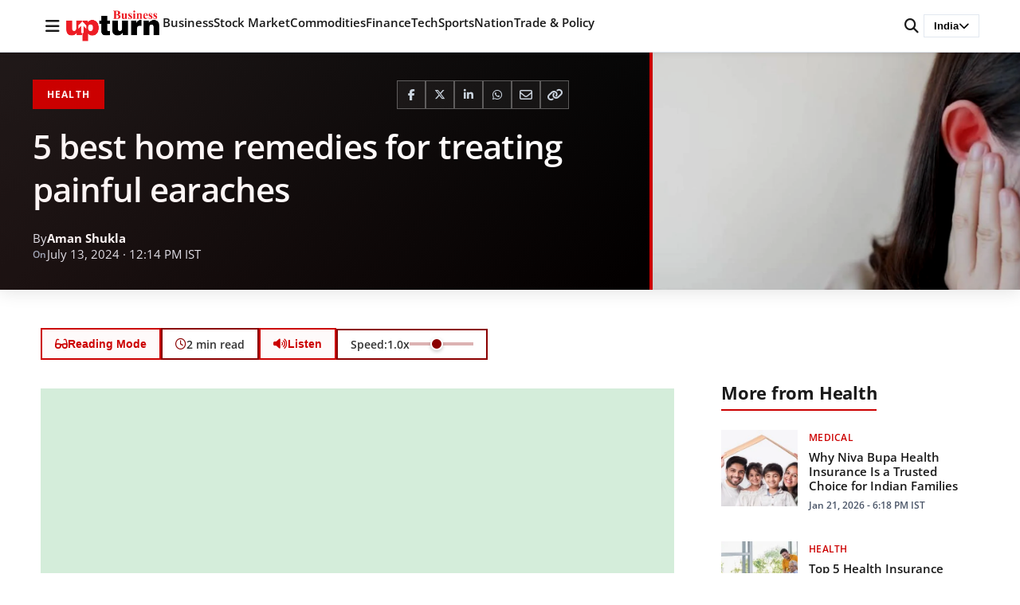

--- FILE ---
content_type: text/html; charset=utf-8
request_url: https://www.google.com/recaptcha/api2/aframe
body_size: 268
content:
<!DOCTYPE HTML><html><head><meta http-equiv="content-type" content="text/html; charset=UTF-8"></head><body><script nonce="JytHaK2SbY98XMI30kKUpw">/** Anti-fraud and anti-abuse applications only. See google.com/recaptcha */ try{var clients={'sodar':'https://pagead2.googlesyndication.com/pagead/sodar?'};window.addEventListener("message",function(a){try{if(a.source===window.parent){var b=JSON.parse(a.data);var c=clients[b['id']];if(c){var d=document.createElement('img');d.src=c+b['params']+'&rc='+(localStorage.getItem("rc::a")?sessionStorage.getItem("rc::b"):"");window.document.body.appendChild(d);sessionStorage.setItem("rc::e",parseInt(sessionStorage.getItem("rc::e")||0)+1);localStorage.setItem("rc::h",'1769029182704');}}}catch(b){}});window.parent.postMessage("_grecaptcha_ready", "*");}catch(b){}</script></body></html>

--- FILE ---
content_type: text/javascript
request_url: https://www.businessupturn.com/wp-content/cache/wpfc-minified/6w9znzdh/7rg5.js
body_size: 188
content:
jQuery(document).ready(function($){
$('.rd-card-body').on('scroll', function(){
if($(this).scrollTop() > 50){
$(this).addClass('scrolled');
}else{
$(this).removeClass('scrolled');
}});
});